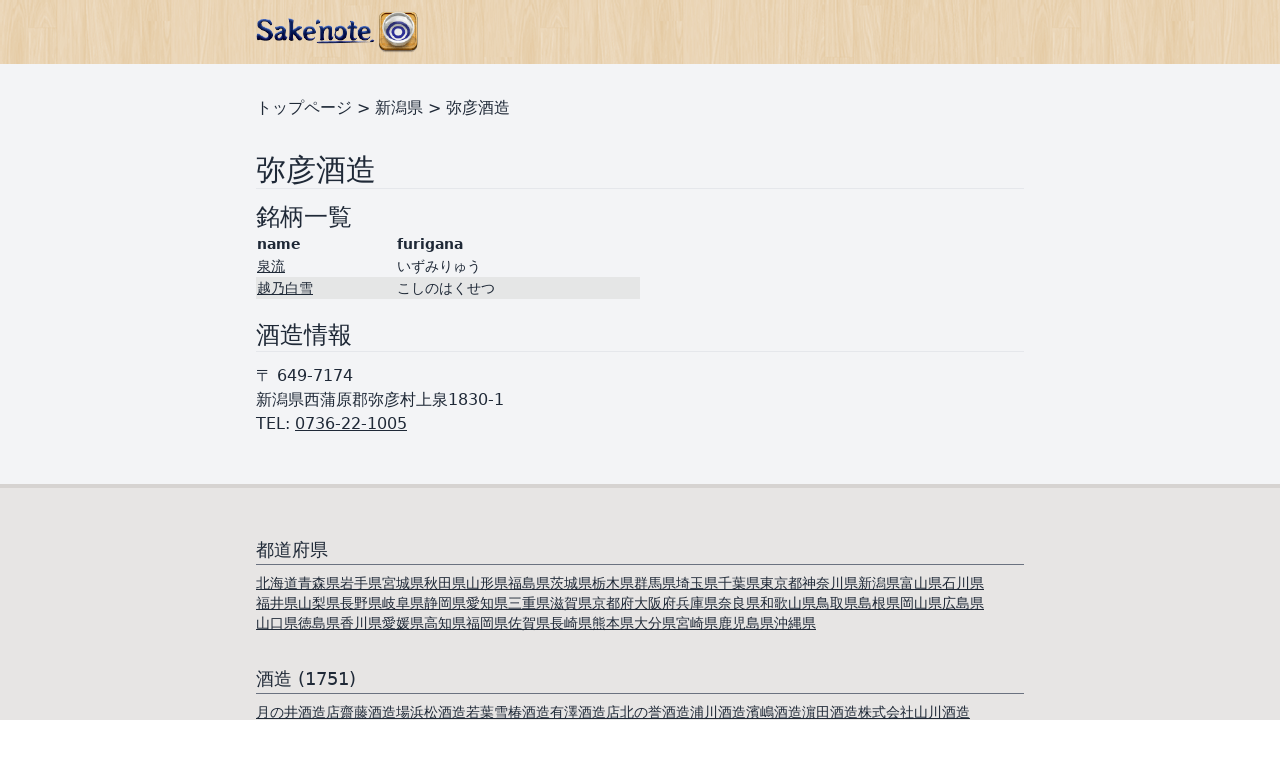

--- FILE ---
content_type: text/html; charset=utf-8
request_url: https://www.google.com/recaptcha/api2/aframe
body_size: 268
content:
<!DOCTYPE HTML><html><head><meta http-equiv="content-type" content="text/html; charset=UTF-8"></head><body><script nonce="1PqmZip7B7jIG4b9SfSlwQ">/** Anti-fraud and anti-abuse applications only. See google.com/recaptcha */ try{var clients={'sodar':'https://pagead2.googlesyndication.com/pagead/sodar?'};window.addEventListener("message",function(a){try{if(a.source===window.parent){var b=JSON.parse(a.data);var c=clients[b['id']];if(c){var d=document.createElement('img');d.src=c+b['params']+'&rc='+(localStorage.getItem("rc::a")?sessionStorage.getItem("rc::b"):"");window.document.body.appendChild(d);sessionStorage.setItem("rc::e",parseInt(sessionStorage.getItem("rc::e")||0)+1);localStorage.setItem("rc::h",'1769425655634');}}}catch(b){}});window.parent.postMessage("_grecaptcha_ready", "*");}catch(b){}</script></body></html>